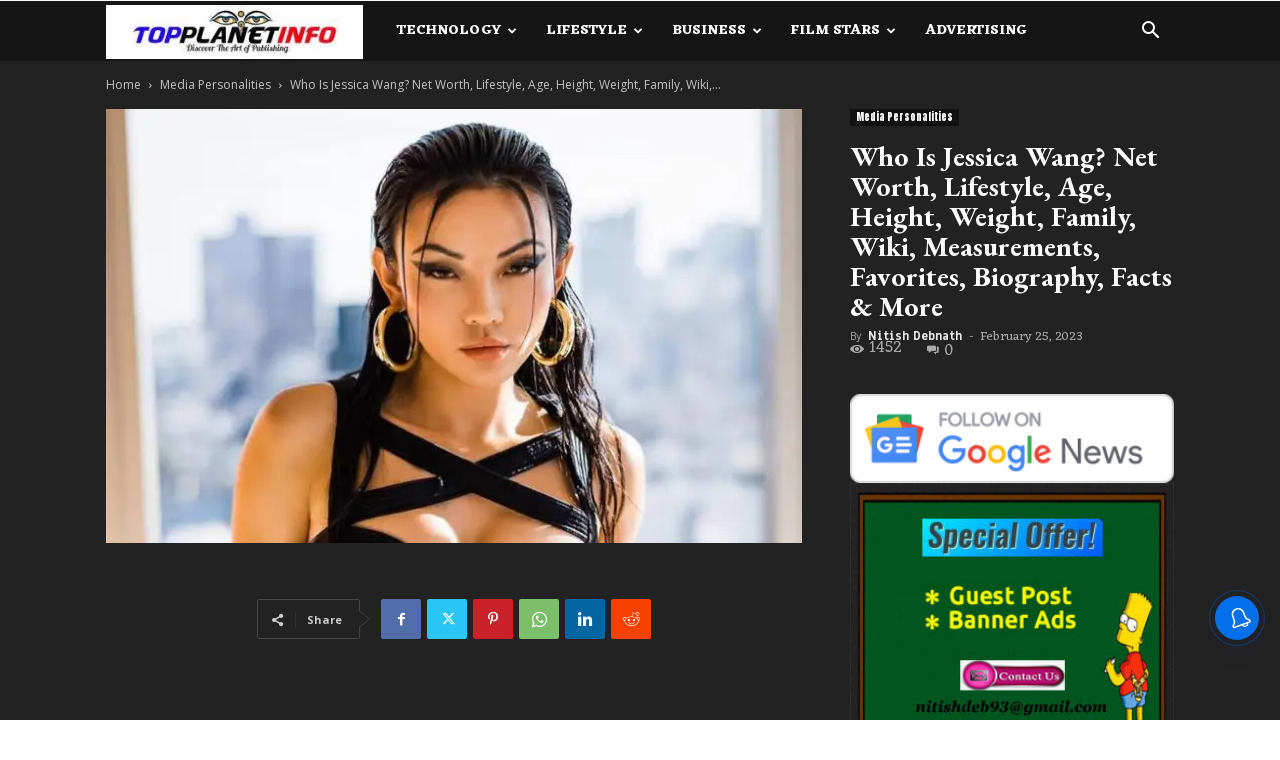

--- FILE ---
content_type: text/html; charset=utf-8
request_url: https://www.google.com/recaptcha/api2/aframe
body_size: 267
content:
<!DOCTYPE HTML><html><head><meta http-equiv="content-type" content="text/html; charset=UTF-8"></head><body><script nonce="PoRuosFEbNS7bGTLK13uNw">/** Anti-fraud and anti-abuse applications only. See google.com/recaptcha */ try{var clients={'sodar':'https://pagead2.googlesyndication.com/pagead/sodar?'};window.addEventListener("message",function(a){try{if(a.source===window.parent){var b=JSON.parse(a.data);var c=clients[b['id']];if(c){var d=document.createElement('img');d.src=c+b['params']+'&rc='+(localStorage.getItem("rc::a")?sessionStorage.getItem("rc::b"):"");window.document.body.appendChild(d);sessionStorage.setItem("rc::e",parseInt(sessionStorage.getItem("rc::e")||0)+1);localStorage.setItem("rc::h",'1769825371735');}}}catch(b){}});window.parent.postMessage("_grecaptcha_ready", "*");}catch(b){}</script></body></html>

--- FILE ---
content_type: application/javascript; charset=utf-8
request_url: https://fundingchoicesmessages.google.com/f/AGSKWxX2qMFq7N36Nl9IwTIUz_7srFHJbhoAiWGvjmMxOG3j6WV-ELkmGisknqXCvmpMNd36RW0h4dkrUWWNQyS7VhBNXKWlSfVQ57w9Alwoh66OFpUiwEB6xM41v_b2onunegTbs-wSsA2YIlB_jc-14baYjf7ekFSn4jyf6l2U27pTtK163AjNB11UENEm/_-ad-text_/ad-refresh--adrotation./oas_ad./expandingads.
body_size: -1289
content:
window['7303bbd0-7197-41fb-995e-4522c72dbf22'] = true;

--- FILE ---
content_type: application/javascript; charset=utf-8
request_url: https://fundingchoicesmessages.google.com/f/AGSKWxWJe_djN9JwS3sSmqr1Sw6zjHNkP72LdL2O7MpVgF0goKnRZlv93qsuN_KIyJVTw8Wjru1ZzII9fR7qIYx3XGwLIU0MVSPqBF0T1c3O1rJ97lr1ltWW2_OPbzeCna_4UsmoxngPAg==?fccs=W251bGwsbnVsbCxudWxsLG51bGwsbnVsbCxudWxsLFsxNzY5ODI1MzcwLDQ5NTAwMDAwMF0sbnVsbCxudWxsLG51bGwsW251bGwsWzcsNiw5XSxudWxsLDIsbnVsbCwiZW4iLG51bGwsbnVsbCxudWxsLG51bGwsbnVsbCwxXSwiaHR0cHM6Ly93d3cudG9wcGxhbmV0aW5mby5jb20vamVzc2ljYS13YW5nLyIsbnVsbCxbWzgsIkZmMFJHSFR1bjhJIl0sWzksImVuLVVTIl0sWzI2LCIxIl0sWzE5LCIyIl0sWzE3LCJbMF0iXSxbMjQsIiJdLFsyNSwiW1szMTA4MjI1M11dIl0sWzI5LCJmYWxzZSJdXV0
body_size: 222
content:
if (typeof __googlefc.fcKernelManager.run === 'function') {"use strict";this.default_ContributorServingResponseClientJs=this.default_ContributorServingResponseClientJs||{};(function(_){var window=this;
try{
var rp=function(a){this.A=_.t(a)};_.u(rp,_.J);var sp=function(a){this.A=_.t(a)};_.u(sp,_.J);sp.prototype.getWhitelistStatus=function(){return _.F(this,2)};var tp=function(a){this.A=_.t(a)};_.u(tp,_.J);var up=_.ed(tp),vp=function(a,b,c){this.B=a;this.j=_.A(b,rp,1);this.l=_.A(b,_.Qk,3);this.F=_.A(b,sp,4);a=this.B.location.hostname;this.D=_.Fg(this.j,2)&&_.O(this.j,2)!==""?_.O(this.j,2):a;a=new _.Qg(_.Rk(this.l));this.C=new _.eh(_.q.document,this.D,a);this.console=null;this.o=new _.np(this.B,c,a)};
vp.prototype.run=function(){if(_.O(this.j,3)){var a=this.C,b=_.O(this.j,3),c=_.gh(a),d=new _.Wg;b=_.hg(d,1,b);c=_.C(c,1,b);_.kh(a,c)}else _.hh(this.C,"FCNEC");_.pp(this.o,_.A(this.l,_.De,1),this.l.getDefaultConsentRevocationText(),this.l.getDefaultConsentRevocationCloseText(),this.l.getDefaultConsentRevocationAttestationText(),this.D);_.qp(this.o,_.F(this.F,1),this.F.getWhitelistStatus());var e;a=(e=this.B.googlefc)==null?void 0:e.__executeManualDeployment;a!==void 0&&typeof a==="function"&&_.Uo(this.o.G,
"manualDeploymentApi")};var wp=function(){};wp.prototype.run=function(a,b,c){var d;return _.v(function(e){d=up(b);(new vp(a,d,c)).run();return e.return({})})};_.Uk(7,new wp);
}catch(e){_._DumpException(e)}
}).call(this,this.default_ContributorServingResponseClientJs);
// Google Inc.

//# sourceURL=/_/mss/boq-content-ads-contributor/_/js/k=boq-content-ads-contributor.ContributorServingResponseClientJs.en_US.Ff0RGHTun8I.es5.O/d=1/exm=ad_blocking_detection_executable,kernel_loader,loader_js_executable,web_iab_tcf_v2_signal_executable/ed=1/rs=AJlcJMwj_NGSDs7Ec5ZJCmcGmg-e8qljdw/m=cookie_refresh_executable
__googlefc.fcKernelManager.run('\x5b\x5b\x5b7,\x22\x5b\x5bnull,\\\x22topplanetinfo.com\\\x22,\\\x22AKsRol-giA-D8lcdyzj4U8kOmIRqAnhyspEstzPRMgRQ1YAx0PdKXdX6pWxH46IoT8L7xe76PPxIr1AVKcKGnxzNQyAkusKD5N1_40M5L0g9_Fj52ORHtc_GG1wOG9cA7SmbPRILrhyMDxKBnP9RKpiZEKOKZfugzw\\\\u003d\\\\u003d\\\x22\x5d,null,\x5b\x5bnull,null,null,\\\x22https:\/\/fundingchoicesmessages.google.com\/f\/AGSKWxXo7OYL1rfWW7y1OHQwWcQBG-sw1KAE1D8Fwc_nX8IeqRx1X1XvlIF_mDF5tX7ZQGriIr9RTig4KfWVRJqhmTBY8ak-UazQOAF_CUNOlB-L6wp1mDPAROaVBAX40nQF3tMBBhjXtQ\\\\u003d\\\\u003d\\\x22\x5d,null,null,\x5bnull,null,null,\\\x22https:\/\/fundingchoicesmessages.google.com\/el\/AGSKWxXpKUT4rtm4rfVSmdvvfNyb5B9b21VE6UHSXGUyH45a4VMc3wjCFaMt-ysGA1FrAYycRTnWYU6BgabsmQQ00tsszEYcgae4hsNSUiQf0ZFfP7jqv9LQOzLy5fP0zQULhw17BPg9Vg\\\\u003d\\\\u003d\\\x22\x5d,null,\x5bnull,\x5b7,6,9\x5d,null,2,null,\\\x22en\\\x22,null,null,null,null,null,1\x5d,null,\\\x22Privacy and cookie settings\\\x22,\\\x22Close\\\x22,null,null,null,\\\x22Managed by Google. Complies with IAB TCF. CMP ID: 300\\\x22\x5d,\x5b3,1\x5d\x5d\x22\x5d\x5d,\x5bnull,null,null,\x22https:\/\/fundingchoicesmessages.google.com\/f\/AGSKWxVOaWfDKoa68DH1kf3VhnTx3BoUrO6BdW8ZnM94NnrFdgOYXT1CmK_A1hRNdOTo4SGNgRwQfugOqhe7mDLDTetJ9wDhDN_T1dC7MddCXVDRptLMxMYzW8JUbBd6oO8sGO9HvrWUVA\\u003d\\u003d\x22\x5d\x5d');}